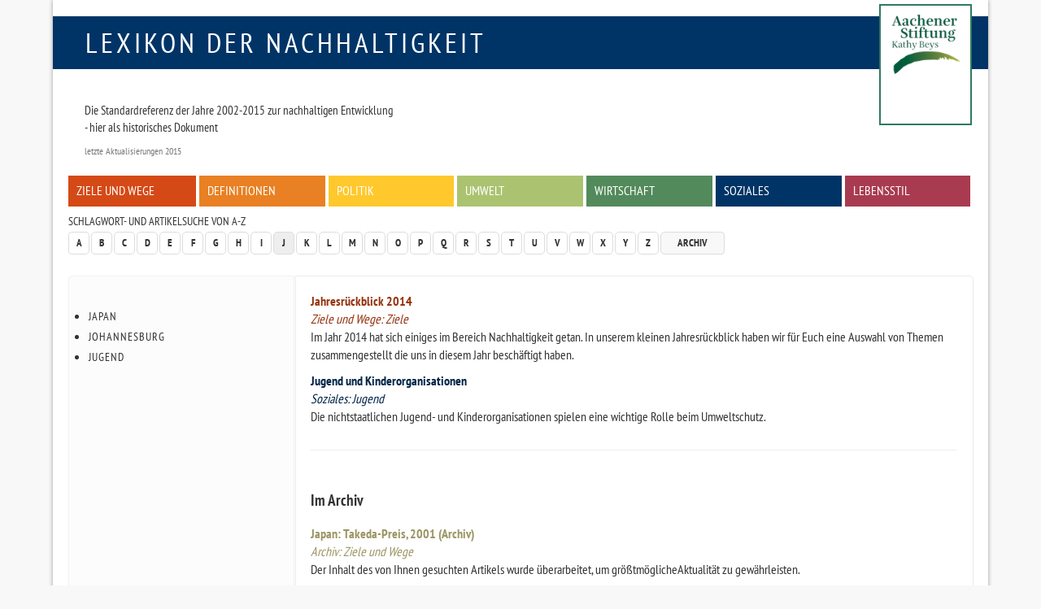

--- FILE ---
content_type: text/html
request_url: https://www.nachhaltigkeit.info/suche/a-z/j/index.htm?sid=ki3rj2gg72ambt2be64peimbq6
body_size: 2776
content:
<!doctype html>

<html lang="de-de">
<head>
	<base href="">
	<meta charset="utf-8">
	
	<meta name="keywords" lang="de" content="Nachhaltig, Nachhaltigkeit, nachhaltiges Wirtschaften, Aachener Stiftung, RIO Economy, Umweltpreis, faktor-x, global denken, lokal handeln">
	<meta name="description" lang="de" content="Auflistung aller Artikel und Schlagworte des Lexikons, die mit J beginnen.">
	<meta name="revisit-after" content="7 days">
	<meta name="robots" content="index,follow">
	<meta name="dcterms.publisher" content="Aachener Stiftung Kathy Beys">
	<meta name="dcterms.creator" content="Aachener Stiftung Kathy Beys, 2005 - 2023">
	<meta name="dcterms.audience" content="Alle">
	<meta name="dc.date.issued" content="Thu, 10 Aug 2023 10:35:40 +0200">
	<meta name="dcterms.modified" content="Thu, 10 Aug 2023 10:35:40 +0200">
	<meta name="viewport" content="width=device-width, initial-scale=1, maximum-scale=1, user-scalable=no">
	
	<meta property="og:image" content="http://www.nachhaltigkeit.info/img/fb_profil.jpg">
	<meta property="og:title" content="Lexikon der Nachhaltigkeit | Schlagworte/Artikel | J">
	<meta property="og:site_name" content="Lexikon der Nachhaltigkeit">
	<meta property="og:description" content="Auflistung aller Artikel und Schlagworte des Lexikons, die mit J beginnen.">
	<meta property="og:type" content="article">
	<meta property="og:url" content="https://www.nachhaltigkeit.info/suche/a-z/j/index.htm">

	<link rel="shortcut icon" href="../../../layout/img/favicon.ico">
	<link rel="canonical" href="index.htm">
	
	<link rel="stylesheet" type="text/css" media="all" href="../../../layout/css/basic.min.css">
	<link rel="stylesheet" type="text/css" media="screen" href="../../../layout/css/style.min.css">
	<link rel="stylesheet" type="text/css" media="screen" href="../../../layout/css/jquery-tools.min.css">
	
	<!--[if lt IE 9]><script src="https://www.nachhaltigkeit.info/layout/js/oldIE.js" type="text/javascript"></script><![endif]-->
	

	<title>Lexikon der Nachhaltigkeit  | Schlagworte/Artikel | J</title>
</head>

<body class="space-grey2 index" >

	<div id="mainWrap" class="container-fluid">
	
		<!--........................................ Kopf ..............................................-->
		<div id="headerWrap">
				
			<div id="logo" class="box-blue text-uppercase"><a href="https://www.nachhaltigkeit.info/" title="Zur Startseite">Lexikon der Nachhaltigkeit</a></div>
			<div id="logo-askb-wrap">
				
					<div id="logo-askb">
						<a href="http://www.aachener-stiftung.de/" target="_blank"><img src="../../../layout/img/logo-current.png" width="110" alt="Aachener Stiftung Kathy Beys"><br /></a>
					</div>
					<!--
					<div id="askb-text">
						<a href="http://www.aachener-stiftung.de/" target="_blank" alt="2000-2015 Konzept und Betreiber Aachener Stiftung Kathy Beys">
							<p>
								<b>2000-2015 + seit 2020 Konzept und Betreiber<br />
								Aachener Stiftung Kathy Beys</b>
							</p>
						</a>
					</div>
					-->
			</div>
			
			<!--........................................ Menue / Zitat..............................................-->
			<div id="menuWrap" class="hidden-print row">
				
				<!-- Zitat -->
				<blockquote>
					<h3></h3>
					<p>Die Standardreferenz der Jahre 2002-2015 zur nachhaltigen Entwicklung<br />
- hier als historisches Dokument</p>
					<footer> letzte Aktualisierungen 2015 </footer>
				</blockquote>

				

				<!-- Menue -->
				<div class="menu-main inner-row clearfix"><ul><li><a href="../../../artikel/ziele_und_wege_1337.htm" class="box-red">Ziele und Wege</a></li>
<li><a href="../../../artikel/definitionen_1382.htm" class="box-orange">Definitionen</a></li>
<li><a href="../../../artikel/politik_1976.htm" class="box-yellow">Politik</a></li>
<li><a href="../../../artikel/umwelt_1979.htm" class="box-green">Umwelt</a></li>
<li><a href="../../../artikel/wirtschaft_finanzen_1716.htm" class="box-green1">Wirtschaft</a></li>
<li><a href="../../../artikel/zivilgesellschaft_1459.htm" class="box-blue">Soziales</a></li>
<li><a href="../../../artikel/lebenstil_1974.htm" class="box-pink">Lebensstil</a></li></ul></div>
			</div>
				
			<!--........................................ Funktionsleiste ..............................................-->
			<div id="functionsWrap" class="hidden-print row">
				
				<!-- Schlagwortsuche -->
				<div class="menu-letters">
					<h3>Schlagwort- und Artikelsuche von A-Z</h3>
					<div class="clearfix"><!-- --></div>
					<div class="pull-left">
						<ul class="pagination">
							<li><a href="../a/index.htm">A</a></li>
<li><a href="../b/index.htm">B</a></li>
<li><a href="../c/index.htm">C</a></li>
<li><a href="../d/index.htm">D</a></li>
<li><a href="../e/index.htm">E</a></li>
<li><a href="../f/index.htm">F</a></li>
<li><a href="../g/index.htm">G</a></li>
<li><a href="../h/index.htm">H</a></li>
<li><a href="../i/index.htm">I</a></li>
<li><a href="index.htm" class=" act">J</a></li>
<li><a href="../k/index.htm">K</a></li>
<li><a href="../l/index.htm">L</a></li>
<li><a href="../m/index.htm">M</a></li>
<li><a href="../n/index.htm">N</a></li>
<li><a href="../o/index.htm">O</a></li>
<li><a href="../p/index.htm">P</a></li>
<li><a href="../q/index.htm">Q</a></li>
<li><a href="../r/index.htm">R</a></li>
<li><a href="../s/index.htm">S</a></li>
<li><a href="../t/index.htm">T</a></li>
<li><a href="../u/index.htm">U</a></li>
<li><a href="../v/index.htm">V</a></li>
<li><a href="../w/index.htm">W</a></li>
<li><a href="../x/index.htm">X</a></li>
<li><a href="../y/index.htm">Y</a></li>
<li><a href="../z/index.htm">Z</a></li>
							<li><a href="../../../artikel/archiv_1422.htm" class="archive">Archiv</a></li>
						</ul>
					</div>
					<!-- <form action="https://www.nachhaltigkeit.info/suche/volltext/ergebnis_1.htm" method="post" class="form-inline">
						<fieldset>
							<div class="input-group">
								<input type="search" class="form-control" placeholder="Suchwort" value='' onclick="this.value='';" title="Volltextsuche in allen Artikeln des Lexikons" name="sword">
								<span class="input-group-addon"><input type="image" class="submit" src="../../../layout/img/icon_search.gif" alt="Suchen!"></span>
							</div>
						</fieldset>
					</form> -->
				</div>
			</div>
		</div>
			
			
		
		<!--........................................ Inhalt ..............................................-->
		<div id="contentWrap" class="row clearfix">
				
			
			<!-- Textbereich -->
			<div id="content" class="col-lg-9 col-md-8 col-sm-8 col-xs-12 col-lg-push-3 col-md-push-4 col-sm-push-4 ">
				<div class="inner-row">
					
					<dl class="articleList"><dt><a href="../../../artikel/jahresrueckblick_2014_1973.htm" class="text-red" >Jahresrückblick 2014</a></dt><dd><em class="text-red">Ziele und Wege: Ziele</em><br>Im Jahr 2014 hat sich einiges im Bereich Nachhaltigkeit getan. In unserem kleinen Jahresrückblick haben wir für Euch eine Auswahl von Themen zusammengestellt die uns in diesem Jahr beschäftigt haben.</dd>
<dt><a href="../../../artikel/jugend_und_kinder_nros_765.htm" class="text-blue" >Jugend und Kinderorganisationen</a></dt><dd><em class="text-blue">Soziales: Jugend</em><br>Die nichtstaatlichen Jugend- und Kinderorganisationen spielen eine wichtige Rolle beim Umweltschutz.</dd>
<dd><hr></dd><dd><h2>Im Archiv</h2></dd>
<dt><a href="../../../artikel/takeda_preis_2001_japan_896.htm" class="text-brown" >Japan: Takeda-Preis, 2001 (Archiv)</a></dt><dd><em class="text-brown">Archiv: Ziele und Wege</em><br>Der Inhalt des von Ihnen gesuchten Artikels wurde überarbeitet, um größtmöglicheAktualität zu gewährleisten.</dd>
<dt><a href="../../../artikel/jugendbuendnis_zukunftsenergie_1057.htm" class="text-brown" >Jugendbündnis Zukunftsenergie (Archiv)</a></dt><dd><em class="text-brown">Archiv: Zivilgesellschaft</em><br>Der Inhalt des von Ihnen gesuchten Artikels wurde überarbeitet, um größtmögliche Aktualität zu gewährleisten. Den aktuellen Artikel finden Sie hier. Zudem weitere Informationen zum Thema Nachhaltigkeit und Jugend.</dd></dl>
					<div class="hidden-print well">
						
						 
					</div>
				</div>
			</div>
			
			<!-- Linke bunte Spalte -->
			<div id="left" class="hidden-print col-lg-3 col-md-4 col-sm-4 col-xs-12 col-lg-pull-9 col-md-pull-8 col-sm-pull-8 ">
				<div class="inner-row"><ul class="nostyle"><li><a href="japan_659.htm">Japan</a></li>
<li><a href="johannesburg_410.htm">Johannesburg</a></li>
<li><a href="jugend_411.htm">Jugend</a></li></ul></div>
			</div>
			<div id="bgLeft" class="hidden-print col-lg-3 col-md-4 col-sm-4 col-xs-12"><!-- --></div>
			<div id="bgContent" class="hidden-print col-lg-9 col-md-8 col-sm-8 col-xs-12"><!-- --></div>
		</div>
			
		<!--........................................ Fuss ..............................................-->
		<div id="footerWrap" class="row">
			<ul class="list-inline"> 
				<li><a href="../../../infos/lexikon_info.htm">Impressum + Datenschutz</a></li>
<li><a href="../../../infos/lexikon_suche.htm">Hilfe</a></li>
			</ul>
		</div>
			
	</div>
	
	
	
	<script type="text/javascript" src="../../../layout/js/jquery-1.11.1.min.js"></script>
	<script type="text/javascript" src="../../../layout/js/jquery-tools.min.js"></script>
	<script type="text/javascript" src="../../../layout/js/bootstrap.min.js"></script>
	<script type="text/javascript" src="../../../layout/js/lexikon.js"></script>
	
</body>
</html>
